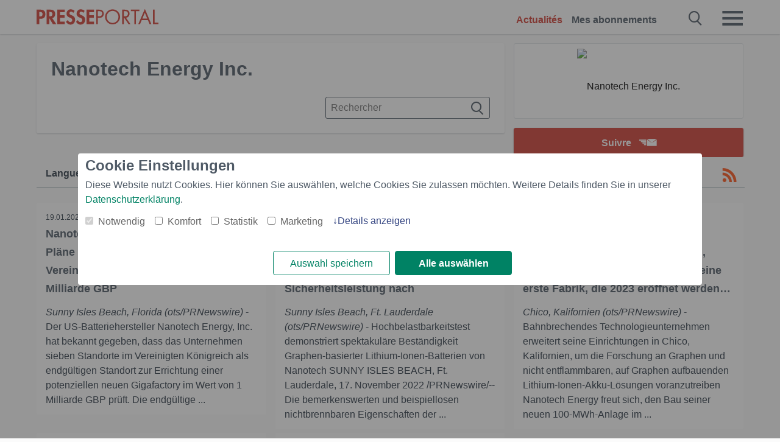

--- FILE ---
content_type: text/html; charset=utf-8
request_url: https://www.presseportal.ch/fr/nr/100091240?langid=1
body_size: 10160
content:
<!DOCTYPE html><html class="no-js" lang="fr"><head><meta charset="utf-8"><title>5 nouvelles de Nanotech Energy Inc. - communiqué de presse 2025 | Presseportal</title><link rel="preconnect" href="https://cdn.opencmp.net"><link rel="preload" as="font" href="/assets/fonts/newsaktuellIcons-Roman.woff?v=5" crossorigin><link rel='preload' href='https://data-1a8175bc05.presseportal.ch/iomm/latest/manager/base/es6/bundle.js' as='script' id='IOMmBundle' crossorigin><link rel='preload' href='https://data-1a8175bc05.presseportal.ch/iomm/latest/bootstrap/loader.js' as='script' crossorigin><script type='text/javascript' src="https://data-1a8175bc05.presseportal.ch/iomm/latest/bootstrap/loader.js" data-cmp-ab="2" crossorigin></script><meta name="robots" content="noindex,follow, noarchive, max-image-preview:large" /><meta name="application-name" content="Presseportal" /><meta name="msapplication-TileImage" content="/images/logos/win_ch.png" /><meta name="description" content="Nanotech Energy Inc. newsroom: ✓ Nanotech Energy, Inc. Nanotech enth&uuml;llt Pl&auml;ne f&uuml;r neue Gigafactory im Vereinigten K&ouml;nigreich im Wert von 1 Milliarde GBP ✓ Ist dies die einzige Batterie, die einen Beschuss &uuml;bersteht? Nanotech Energy weist bisher un&uuml;bertroffene Sicherheitsleistung nach ✓ Nanotech Energy, Entwickler von Batterien der n&auml;chsten Generation, macht den ersten Spatenstich f&uuml;r eine erste Fabrik, die 2023 er&ouml;ffnet werden soll ✓ Nanotech Energy Europe B.V. unterzeichnet eine mehr als 1 GWh umfassende Vereinbarung &uuml;ber die Lieferung von Batterie-Energiespeichersystemen (BESS) nach Griechenland" /><meta name="keywords" content="" /><meta property="fb:pages" content="182805622215227" /><link rel="canonical" href="https://www.presseportal.ch/fr/nr/100091240"><link rel="preconnect" href="https://cache.pressmailing.net"><link rel="alternate" type="application/rss+xml" title="Nanotech Energy Inc. newsroom als RSS-Feed" href="https://www.presseportal.ch/fr/rss/pm_100091240.rss2?langid=1" ><link rel="apple-touch-icon" href="/images/logos/logo-ch-2019-250.png?1" /><link rel="shortcut icon" href="/assets/img/favicons/ch.png?4" type="image/ico" />            

<style>.async-hide { opacity: 0 !important} </style><script async type="text/plain" src="https://www.googletagmanager.com/gtag/js?id=G-RW5RSPSCZF" data-cmp-custom-vendor="1264" data-cmp-script></script><script>var disableStr = 'ga-disable-' + 'UA-1010397-7';if (document.cookie.indexOf(disableStr + '=true') > -1) {window[disableStr] = true;}function gaOptout() {document.cookie = disableStr + '=true; expires=Thu, 31 Dec 2099 23:59:59 UTC; path=/';window[disableStr] = true;}window.dataLayer = window.dataLayer || [];function gtag(){dataLayer.push(arguments);}gtag('js', new Date());gtag('config', 'G-RW5RSPSCZF', { 'storage': 'none', 'clientId': 'pp2784deb15b7cca6e75dbc35f6b6cc0e8', 'anonymize_ip': true });class PPLog {#prefix = '';constructor(prefix) {this.#prefix = prefix || '';if(this.#prefix) {this.#prefix = '('+this.#prefix+') ';}this.log('init');}log(text) {}};var ppapp = {debug: false,isMobile: false,tld: 'ch',root: 'https://www.presseportal.ch/fr/',lang: 'fr',isIos: (navigator.platform === 'iPhone'),nacc: '',render: '',dn: false},require = {urlArgs: '0688c0f'};document.onreadystatechange = function () {if (document.readyState === "interactive") {ppapp.isMobile = document.getElementsByTagName('body')[0].className.indexOf('is-mobile') !== -1;if(ppapp.isIos) {var pp_bodyclass = document.getElementsByTagName('body')[0].className;document.getElementsByTagName('body')[0].className = pp_bodyclass + ' is-ios';}}};if (window.adgroupid == undefined) {window.adgroupid = Math.round(Math.random() * 1000);}</script>
    <link rel="stylesheet" href="/assets/css/newsroom-ch.css?0688c0f">

<!-- portal8 --><meta name="viewport" content="width=device-width, initial-scale=1">
    
    
    <script data-main="/assets/js/page-showroom" src="/assets/js/libs/requirejs/require-min.js?0688c0f" defer></script>
    <style>
    /* For desktop */
    @media (min-width: 721px) {
      .earthday {
        background-image: url('assets/img/PP-Restbudget-Banner_Desktop.jpg');
        background-repeat: no-repeat;
        background-position: center;
        background-size: contain;
        min-height: 150px;
        padding-top:50px;
        margin-top:30px;
        cursor:pointer;
      }
    }

    /* For mobile */
    @media (max-width: 720px) {
      .earthday {
         background-image: url('assets/img/PP-Restbudget-Banner_Mobil.jpg');
         background-repeat: no-repeat;
         background-position: center;
         background-size: contain;
         min-height: 112px;
         padding-top:50px;
         margin-top:30px;
         cursor:pointer;;
      }
    }

    /* For desktop */
        @media (min-width: 721px) {
          .earthday_ch {
            background-image: url('assets/img/PP-Restbudget-Banner_Desktop.jpg');
            background-repeat: no-repeat;
            background-position: center;
            background-size: contain;
            min-height: 150px;
            padding-top:50px;
            margin-top:30px;
            cursor:pointer;
          }
        }

        /* For mobile */
        @media (max-width: 720px) {
          .earthday_ch {
             background-image: url('assets/img/PP-Restbudget-Banner_Mobil.jpg');
             background-repeat: no-repeat;
             background-position: center;
             background-size: contain;
             min-height: 112px;
             padding-top:50px;
             margin-top:30px;
             cursor:pointer;;
          }
        }
    </style>
    <!-- <link rel="stylesheet" href="/assets/css/story-de.css?<?php echo time(); ?>" type="text/css"> -->
</head>
<body class="tld-ch"><script type='text/javascript'>IOMm('configure', { st: 'presspor', dn: 'data-1a8175bc05.presseportal.ch', mh:5 });IOMm('pageview', { cp: 'ch_de_sonstiges' });</script><script type="application/ld+json">{"@context": "https://schema.org","@type": "Organization","name": "Presseportal.ch","url": "https://www.presseportal.ch","logo": {"@type": "ImageObject","url": "https://www.presseportal.ch/assets/img/pp-header-logo-ch.png","width": 197,"height": 27},"sameAs": ["https://www.facebook.com/Presseportal-Suisse-182805622215227","https://x.com/presseportal_ch"]}</script>



        <div class="header" data-nosnippet><div class="section"><div class="row"><div class="col twelve"><header><a class="event-trigger header-logo" href="https://www.presseportal.ch/fr/" title="PRESSEPORTAL Startseite" data-category="header-links" data-action="click" data-label="logo" data-callback="link" data-url="https://www.presseportal.ch/fr/" ><svg version="1.1" id="Ebene_1" xmlns="http://www.w3.org/2000/svg" xmlns:xlink="http://www.w3.org/1999/xlink" x="0px" y="0px"
     width="204.9px" height="30.5px" viewBox="0 0 204.9 25.9" style="enable-background:new 0 0 204.9 25.9;" xml:space="preserve" role="img" aria-label="PRESSEPORTAL Logo">
    <title>PRESSEPORTAL</title>
    <desc>Presseportal Logo</desc>
    <g>
        <path class="st0" d="M4.7,25.3H0V1.2h6.4c5.1,0,8.4,2,8.4,7.5c0,5.1-2.8,7.6-7.7,7.6H4.7V25.3z M4.7,12.4h1c2.8,0,4.3-0.6,4.3-3.7
		c0-3.1-1.8-3.6-4.4-3.6H4.7V12.4z"/>
        <path class="st0" d="M33.2,25.3h-5.7l-5.9-9.7h-0.1v9.7h-4.7V1.2h6.4c4.8,0,8.1,2.1,8.1,7.3c0,3.1-1.7,6.1-4.9,6.7L33.2,25.3z
		 M21.6,12.3h0.6c2.6,0,4.4-0.8,4.4-3.7c0-3-1.9-3.6-4.4-3.6h-0.6V12.3z"/>
        <path class="st0" d="M39.5,5.2v5.3h7.5v4.1h-7.5v6.5h7.8v4.1H34.8V1.2h12.5v4.1H39.5z"/>
        <path class="st0" d="M61.7,6.5c-0.9-1.2-2-2-3.6-2c-1.5,0-2.9,1.2-2.9,2.7c0,4.1,9.6,2.4,9.6,10.5c0,4.8-3,8.3-7.9,8.3
		c-3.3,0-5.8-1.9-7.4-4.7l3-3c0.6,1.9,2.3,3.5,4.4,3.5c1.9,0,3.1-1.6,3.1-3.5c0-2.5-2.3-3.2-4.2-3.9c-3.1-1.3-5.4-2.8-5.4-6.6
		c0-4,3-7.2,7-7.2c2.1,0,5.1,1.1,6.6,2.7L61.7,6.5z"/>
        <path class="st0" d="M78.6,6.5c-0.9-1.2-2-2-3.6-2c-1.5,0-2.9,1.2-2.9,2.7c0,4.1,9.6,2.4,9.6,10.5c0,4.8-3,8.3-7.9,8.3
		c-3.3,0-5.8-1.9-7.4-4.7l3-3c0.6,1.9,2.3,3.5,4.4,3.5c1.9,0,3.1-1.6,3.1-3.5c0-2.5-2.3-3.2-4.2-3.9c-3.1-1.3-5.4-2.8-5.4-6.6
		c0-4,3-7.2,7-7.2c2.1,0,5.1,1.1,6.6,2.7L78.6,6.5z"/>
        <path class="st0" d="M88.7,5.2v5.3h7.5v4.1h-7.5v6.5h7.8v4.1H84V1.2h12.5v4.1H88.7z"/>
        <path class="st0" d="M103,25.3h-2.7V1.2h4c2.1,0,4.2,0.1,6,1.3c1.8,1.2,2.7,3.4,2.7,5.5c0,2-0.8,3.9-2.3,5.2
		c-1.6,1.3-3.7,1.6-5.7,1.6h-2V25.3z M103,12.2h1.8c3,0,5.5-0.9,5.5-4.4c0-3.9-3.2-4.2-6.3-4.2h-1V12.2z"/>
        <path class="st0" d="M140.4,13.2c0,6.9-5.7,12.4-12.6,12.4s-12.6-5.5-12.6-12.4c0-6.9,5.7-12.5,12.6-12.5S140.4,6.3,140.4,13.2z
		 M117.9,13.2c0,5.4,4.4,10,9.9,10s9.9-4.5,9.9-10c0-5.5-4.4-10-9.9-10S117.9,7.7,117.9,13.2z"/>
        <path class="st0" d="M146.7,25.3H144V1.2h3.5c4.6,0,8.8,1.2,8.8,6.7c0,3.7-2.3,6.3-6,6.7l7.7,10.8h-3.3l-7.3-10.6h-0.7V25.3z
		 M146.7,12.3h0.8c3,0,6.1-0.6,6.1-4.3c0-4-2.9-4.4-6.1-4.4h-0.8V12.3z"/>
        <path class="st0" d="M167.1,25.3h-2.7V3.6h-5.8V1.2H173v2.5h-5.9V25.3z"/>
        <path class="st0" d="M176.8,18.4l-2.9,6.8H171L182.1,0L193,25.3h-3l-2.8-6.8H176.8z M182,6.3l-4.1,9.7h8.2L182,6.3z"/>
        <path class="st0" d="M198.3,22.8h6.7v2.5h-9.3V1.2h2.7V22.8z"/>
    </g>
</svg>
</a><a class="event-trigger header-icon" href="https://www.presseportal.ch/fr/" title="PRESSEPORTAL Startseite" data-category="header-links" data-action="click" data-label="logo" data-callback="link" data-url="https://www.presseportal.ch/fr/" ><svg viewBox="0 0 220 220" height="38px" version="1.1" xmlns="http://www.w3.org/2000/svg" xmlns:xlink="http://www.w3.org/1999/xlink" xml:space="preserve" xmlns:serif="http://www.serif.com/" style="fill-rule:evenodd;clip-rule:evenodd;stroke-linejoin:round;stroke-miterlimit:1.41421;" role="img" aria-label="PRESSEPORTAL Logo">
    <title>PRESSEPORTAL</title>
    <desc>Presseportal Logo</desc>
    <g>
        <path d="M218.833,204.033c0,8.718 -7.067,15.784 -15.784,15.784l-187.265,0c-8.718,0 -15.784,-7.066 -15.784,-15.784l0,-187.264c0,-8.718 7.066,-15.785 15.784,-15.785l187.265,0c8.717,0 15.784,7.067 15.784,15.785l0,187.264Z" style="fill:#fff;fill-rule:nonzero;"/>
        <path class="st0" d="M197.604,108.684c0,48.894 -39.637,88.531 -88.531,88.531c-48.895,0 -88.532,-39.637 -88.532,-88.531c0,-48.894 39.637,-88.531 88.532,-88.531c48.894,0 88.531,39.637 88.531,88.531Z"/>
        <path d="M104.915,116.997l6.054,0c17.547,0 27.031,-3.833 27.031,-23.597c0,-19.567 -11.301,-22.39 -27.838,-22.39l-5.247,0l0,45.987Zm0,81.489l-29.649,0l0,-152.087l40.341,0c31.87,0 52.647,12.708 52.647,47.199c0,32.27 -17.547,48.006 -48.616,48.006l-14.723,0l0,56.882Z" style="fill:#fff;fill-rule:nonzero;"/>
    </g>
</svg></a><div class="header-link-mobile-icons away"><ul class="link-list"><li><a href="https://www.presseportal.ch/fr/" id="icon-storys" class="event-trigger  active burgermenu-main" title="Actualit&eacute;s" data-category="header-link" data-action="click" data-label="icon-storys" data-callback="link" data-url="https://www.presseportal.ch/fr/"><span  aria-hidden="true" data-icon="&#xe243;"></span></a></li><li><a href="https://www.presseportal.ch/fr/abo/" id="icon-abo" title="Mes abonnements" class="event-trigger burgermenu-main " data-category="header-links" data-action="click" data-label="icon-abo" data-callback="link" data-url="https://www.presseportal.ch/fr/abo/"><span  aria-hidden="true" data-icon="&#xe244;"></span></a></li></ul></div><input type="checkbox" id="navigation-mobile_search_new" class="navigation-mobile_search_new invisible navigation-search-checkbox"><input type="checkbox" id="navigation-mobile_checkbox_new" class="navigation-mobile_checkbox_new invisible"><label class="navigation-mobile navigation-mobile-menu" for="navigation-mobile_checkbox_new" aria-label="Menü öffnen" aria-hidden="false"><span  aria-hidden="true" data-icon="&#xe220;"></span></label><label class="navigation-mobile navigation-mobile_label_search " for="navigation-mobile_search_new" aria-label="Suche öffnen" aria-hidden="false"><span  aria-hidden="true" data-icon="&#xe000;"></span></label><nav itemscope itemtype="https://schema.org/SiteNavigationElement"><ul class="header-link"><li itemprop="name"><a itemprop="url" href="https://www.presseportal.ch/fr/" class="event-trigger  active" title="Actualit&eacute;s" data-category="header-links" data-action="click" data-label="menu-storys" data-callback="link" data-url="https://www.presseportal.ch/fr/" >Actualit&eacute;s</a></li><li itemprop="name"><a itemprop="url" href="https://www.presseportal.ch/fr/abo/" title="Mes abonnements" class="event-trigger x-margin " data-category="header-links" data-action="click" data-label="menu-abo" data-callback="link" data-url="https://www.presseportal.ch/fr/abo/">Mes abonnements</a></li></ul></nav><div class="no-float"></div><div class="searchbar_new"><form name="search" id="header-search" class="header-search" action="/fr/suche/#q#?langid=1" data-url-ugly="@fr@suche@#q#?langid=1"><input type="text" name="q" id="q" value="" placeholder="Rechercher" class="com-replace-placeholder search-on-hover" /><span  class="icon-close" aria-hidden="true" data-icon="&#xe222;"></span></form></div><div class="col twelve header-link-mobile"><div class="col twelve"><ul class="link-list"><li><a href="https://www.presseportal.ch/fr/" class="event-trigger  active burgermenu-main" title="Actualit&eacute;s" data-category="header-links" data-action="click" data-label="mobile-storys" data-callback="link" data-url="https://www.presseportal.ch/fr/">Actualit&eacute;s</a></li><li><a href="https://www.presseportal.ch/fr/abo/" title="Mes abonnements" class="event-trigger burgermenu-main " data-category="header-links" data-action="click" data-label="mobile-abo" data-callback="link" data-url="https://www.presseportal.ch/fr/abo/">Mes abonnements</a></li></ul></div></div><div class="burgermenu_new "><div class="header-list"><nav class="col six" itemscope itemtype="https://schema.org/SiteNavigationElement"><div class="twelve"><b class="mtl">Info</b></div><div class="twelve"><ul class="link-list"><li class="twelve"><ul><li itemprop="name"><a itemprop="url" href="https://www.newsaktuell.ch/anmelden" class="event-trigger burgermenu-main" data-category="header-links" data-action="click" data-label="meldung_einstellen" data-callback="link" data-url="https://www.newsaktuell.ch/anmelden" title="Entrer le comm.">Entrer le comm.</a></li></ul></li></ul></div></nav></div><nav class="header-list" itemscope itemtype="https://schema.org/SiteNavigationElement"><div class="col twelve"><b class="mtl">th&egrave;mes</b></div><div class="header-topics-desktop mbxl"><div class="col three"><ul><li itemprop="name"><a itemprop="url" href="https://www.presseportal.ch/fr/t/commerce" class="event-trigger burgermenu-category " data-category="header-links" data-action="click" data-label="topic-desktop" data-callback="link" data-url="https://www.presseportal.ch/fr/t/commerce">Commerce</a></li><li itemprop="name"><a itemprop="url" href="https://www.presseportal.ch/fr/t/construction-immobiliere" class="event-trigger burgermenu-category " data-category="header-links" data-action="click" data-label="topic-desktop" data-callback="link" data-url="https://www.presseportal.ch/fr/t/construction-immobiliere">Construction / Immobilière</a></li><li itemprop="name"><a itemprop="url" href="https://www.presseportal.ch/fr/t/economie" class="event-trigger burgermenu-category " data-category="header-links" data-action="click" data-label="topic-desktop" data-callback="link" data-url="https://www.presseportal.ch/fr/t/economie">Économie</a></li><li itemprop="name"><a itemprop="url" href="https://www.presseportal.ch/fr/t/environnement" class="event-trigger burgermenu-category " data-category="header-links" data-action="click" data-label="topic-desktop" data-callback="link" data-url="https://www.presseportal.ch/fr/t/environnement">Environnement</a></li><li itemprop="name"><a itemprop="url" href="https://www.presseportal.ch/fr/t/finances" class="event-trigger burgermenu-category " data-category="header-links" data-action="click" data-label="topic-desktop" data-callback="link" data-url="https://www.presseportal.ch/fr/t/finances">Finances</a></li></ul></div><div class="col three"><ul><li itemprop="name"><a itemprop="url" href="https://www.presseportal.ch/fr/t/internet-ordinateur" class="event-trigger burgermenu-category " data-category="header-links" data-action="click" data-label="topic-desktop" data-callback="link" data-url="https://www.presseportal.ch/fr/t/internet-ordinateur">Internet / Ordinateur</a></li><li itemprop="name"><a itemprop="url" href="https://www.presseportal.ch/fr/t/media-culture" class="event-trigger burgermenu-category " data-category="header-links" data-action="click" data-label="topic-desktop" data-callback="link" data-url="https://www.presseportal.ch/fr/t/media-culture">Média / Culture</a></li><li itemprop="name"><a itemprop="url" href="https://www.presseportal.ch/fr/t/mode-beauty" class="event-trigger burgermenu-category " data-category="header-links" data-action="click" data-label="topic-desktop" data-callback="link" data-url="https://www.presseportal.ch/fr/t/mode-beauty">Mode / Beauty</a></li><li itemprop="name"><a itemprop="url" href="https://www.presseportal.ch/fr/t/panorama" class="event-trigger burgermenu-category " data-category="header-links" data-action="click" data-label="topic-desktop" data-callback="link" data-url="https://www.presseportal.ch/fr/t/panorama">Panorama</a></li><li itemprop="name"><a itemprop="url" href="https://www.presseportal.ch/fr/t/people" class="event-trigger burgermenu-category " data-category="header-links" data-action="click" data-label="topic-desktop" data-callback="link" data-url="https://www.presseportal.ch/fr/t/people">People</a></li></ul></div><div class="col three"><ul><li itemprop="name"><a itemprop="url" href="https://www.presseportal.ch/fr/t/politique" class="event-trigger burgermenu-category " data-category="header-links" data-action="click" data-label="topic-desktop" data-callback="link" data-url="https://www.presseportal.ch/fr/t/politique">Politique</a></li><li itemprop="name"><a itemprop="url" href="https://www.presseportal.ch/fr/t/sante-medecine" class="event-trigger burgermenu-category " data-category="header-links" data-action="click" data-label="topic-desktop" data-callback="link" data-url="https://www.presseportal.ch/fr/t/sante-medecine">Santé / Médecine</a></li><li itemprop="name"><a itemprop="url" href="https://www.presseportal.ch/fr/t/savoir-culture" class="event-trigger burgermenu-category " data-category="header-links" data-action="click" data-label="topic-desktop" data-callback="link" data-url="https://www.presseportal.ch/fr/t/savoir-culture">Savoir / Culture</a></li><li itemprop="name"><a itemprop="url" href="https://www.presseportal.ch/fr/t/sociale" class="event-trigger burgermenu-category " data-category="header-links" data-action="click" data-label="topic-desktop" data-callback="link" data-url="https://www.presseportal.ch/fr/t/sociale">Sociale</a></li><li itemprop="name"><a itemprop="url" href="https://www.presseportal.ch/fr/t/sport" class="event-trigger burgermenu-category " data-category="header-links" data-action="click" data-label="topic-desktop" data-callback="link" data-url="https://www.presseportal.ch/fr/t/sport">Sport</a></li></ul></div><div class="col three"><ul><li itemprop="name"><a itemprop="url" href="https://www.presseportal.ch/fr/t/tourisme-conge" class="event-trigger burgermenu-category " data-category="header-links" data-action="click" data-label="topic-desktop" data-callback="link" data-url="https://www.presseportal.ch/fr/t/tourisme-conge">Tourisme / Congé</a></li><li itemprop="name"><a itemprop="url" href="https://www.presseportal.ch/fr/t/voiture-trafic" class="event-trigger burgermenu-category " data-category="header-links" data-action="click" data-label="topic-desktop" data-callback="link" data-url="https://www.presseportal.ch/fr/t/voiture-trafic">Voiture / Trafic</a></li><li>&nbsp;</li><li itemprop="name"><a itemprop="url" class="event-trigger" href="https://www.presseportal.ch/fr/st/" title="plus de sujets" data-category="header-links" data-action="click" data-label="moretopics-desktop" data-callback="link" data-url="https://www.presseportal.ch/fr/st/">plus de sujets <span  aria-hidden="true" data-icon="&#xe015;"></span></a></li></ul></div></div><div class="header-topics-mobile"><div class="col half-width"><ul><li itemprop="name"><a itemprop="url" href="https://www.presseportal.ch/fr/t/commerce" class="event-trigger burgermenu-category " data-category="header-links" data-action="click" data-label="topic-mobile" data-callback="link" data-url="https://www.presseportal.ch/fr/t/commerce">Commerce</a></li><li itemprop="name"><a itemprop="url" href="https://www.presseportal.ch/fr/t/construction-immobiliere" class="event-trigger burgermenu-category " data-category="header-links" data-action="click" data-label="topic-mobile" data-callback="link" data-url="https://www.presseportal.ch/fr/t/construction-immobiliere">Construction / Immobilière</a></li><li itemprop="name"><a itemprop="url" href="https://www.presseportal.ch/fr/t/economie" class="event-trigger burgermenu-category " data-category="header-links" data-action="click" data-label="topic-mobile" data-callback="link" data-url="https://www.presseportal.ch/fr/t/economie">Économie</a></li><li itemprop="name"><a itemprop="url" href="https://www.presseportal.ch/fr/t/environnement" class="event-trigger burgermenu-category " data-category="header-links" data-action="click" data-label="topic-mobile" data-callback="link" data-url="https://www.presseportal.ch/fr/t/environnement">Environnement</a></li><li itemprop="name"><a itemprop="url" href="https://www.presseportal.ch/fr/t/finances" class="event-trigger burgermenu-category " data-category="header-links" data-action="click" data-label="topic-mobile" data-callback="link" data-url="https://www.presseportal.ch/fr/t/finances">Finances</a></li><li itemprop="name"><a itemprop="url" href="https://www.presseportal.ch/fr/t/internet-ordinateur" class="event-trigger burgermenu-category " data-category="header-links" data-action="click" data-label="topic-mobile" data-callback="link" data-url="https://www.presseportal.ch/fr/t/internet-ordinateur">Internet / Ordinateur</a></li><li itemprop="name"><a itemprop="url" href="https://www.presseportal.ch/fr/t/media-culture" class="event-trigger burgermenu-category " data-category="header-links" data-action="click" data-label="topic-mobile" data-callback="link" data-url="https://www.presseportal.ch/fr/t/media-culture">Média / Culture</a></li><li itemprop="name"><a itemprop="url" href="https://www.presseportal.ch/fr/t/mode-beauty" class="event-trigger burgermenu-category " data-category="header-links" data-action="click" data-label="topic-mobile" data-callback="link" data-url="https://www.presseportal.ch/fr/t/mode-beauty">Mode / Beauty</a></li><li itemprop="name"><a itemprop="url" href="https://www.presseportal.ch/fr/t/panorama" class="event-trigger burgermenu-category " data-category="header-links" data-action="click" data-label="topic-mobile" data-callback="link" data-url="https://www.presseportal.ch/fr/t/panorama">Panorama</a></li></ul></div><div class="col half-width"><ul><li itemprop="name"><a itemprop="url" href="https://www.presseportal.ch/fr/t/people" class="event-trigger burgermenu-category " data-category="header-links" data-action="click" data-label="topic-mobile" data-callback="link" data-url="https://www.presseportal.ch/fr/t/people">People</a></li><li itemprop="name"><a itemprop="url" href="https://www.presseportal.ch/fr/t/politique" class="event-trigger burgermenu-category " data-category="header-links" data-action="click" data-label="topic-mobile" data-callback="link" data-url="https://www.presseportal.ch/fr/t/politique">Politique</a></li><li itemprop="name"><a itemprop="url" href="https://www.presseportal.ch/fr/t/sante-medecine" class="event-trigger burgermenu-category " data-category="header-links" data-action="click" data-label="topic-mobile" data-callback="link" data-url="https://www.presseportal.ch/fr/t/sante-medecine">Santé / Médecine</a></li><li itemprop="name"><a itemprop="url" href="https://www.presseportal.ch/fr/t/savoir-culture" class="event-trigger burgermenu-category " data-category="header-links" data-action="click" data-label="topic-mobile" data-callback="link" data-url="https://www.presseportal.ch/fr/t/savoir-culture">Savoir / Culture</a></li><li itemprop="name"><a itemprop="url" href="https://www.presseportal.ch/fr/t/sociale" class="event-trigger burgermenu-category " data-category="header-links" data-action="click" data-label="topic-mobile" data-callback="link" data-url="https://www.presseportal.ch/fr/t/sociale">Sociale</a></li><li itemprop="name"><a itemprop="url" href="https://www.presseportal.ch/fr/t/sport" class="event-trigger burgermenu-category " data-category="header-links" data-action="click" data-label="topic-mobile" data-callback="link" data-url="https://www.presseportal.ch/fr/t/sport">Sport</a></li><li itemprop="name"><a itemprop="url" href="https://www.presseportal.ch/fr/t/tourisme-conge" class="event-trigger burgermenu-category " data-category="header-links" data-action="click" data-label="topic-mobile" data-callback="link" data-url="https://www.presseportal.ch/fr/t/tourisme-conge">Tourisme / Congé</a></li><li itemprop="name"><a itemprop="url" href="https://www.presseportal.ch/fr/t/voiture-trafic" class="event-trigger burgermenu-category " data-category="header-links" data-action="click" data-label="topic-mobile" data-callback="link" data-url="https://www.presseportal.ch/fr/t/voiture-trafic">Voiture / Trafic</a></li></ul></div></div></nav><p class="col twelve burgermenu-more"><a class="event-trigger" href="https://www.presseportal.ch/fr/st/" title="plus de sujets" data-category="header-links" data-action="click" data-label="moretopics-mobil" data-callback="link" data-url="https://www.presseportal.ch/fr/st/">plus de sujets <span  aria-hidden="true" data-icon="&#xe015;"></span></a></p><nav class="col six mbm" itemscope itemtype="https://schema.org/SiteNavigationElement"><b>Pays/Langue</b><ul class="link-list"><li itemprop="name"><a itemprop="url" href="https://www.presseportal.ch/fr/" class="event-trigger active" data-category="header-links" data-action="click" data-label="lang-chhttps://www.presseportal.ch/fr/" data-callback="link" data-url="https://www.presseportal.ch/fr/">Fran&ccedil;ais</a></li><li itemprop="name"><a itemprop="url" href="https://www.presseportal.ch/de/" class="event-trigger" data-category="header-links" data-action="click" data-label="lang-/de/" data-callback="link" data-url="/de/">Deutsch</a></li><li itemprop="name"><a itemprop="url" href="https://www.presseportal.de/" class="event-trigger" data-category="header-links" data-action="click" data-label="lang-de/" data-callback="link" data-url="https://www.presseportal.de/">Allemagne</a></li></ul></nav><div class="col six header-apps"></div><div class="no-float"></div></div></header></div></div></div></div>




<main>
    
    

    
            <div class="section">
                            <div class="row">
                    <div class="col four float-r">

    <div class="newsroom-logo ">
      <div class="newsroom-head-logo">
          <img  src="/images/icons/logo_blank.jpg" alt="Nanotech Energy Inc." />
      </div>
    </div>

  <div class="newsroom-cta tac alert-area-wrapper-fixed-mobile">
      <div class="alert-area action-toolbar"><a href="#" class="btn btn-full-width cta event-trigger " data-action="openform-list-click" data-category="newsroom-abo" data-label="100091240">Suivre<span  class="alert-button-icon" aria-hidden="true" data-icon="&#xe225;"></span></a><script>
    ppapp.labels = ppapp.labels || {};
    ppapp.labels.tx_abo_headline = 'Abonner';
    </script><div id="alert-form" class="ui-overlay alert-form" ><div class="ui-overlay-inner"><div class="ui-overlay-content"><div class="ui-overlay-subtitle">Abonner Nanotech Energy Inc.</div><form action="https://www.presseportal.ch/fr/alert/index.htx?mode=new" method="POST" name="sendmail"><input type="hidden" name="data" value="100091240"/><input type="hidden" name="storiesLang" value="de"/><input type="hidden" name="type" value="newsroom"/><script>
                         ppapp.labels = ppapp.labels || {};
                         ppapp.labels.error_mail = 'Veuillez introduire une adresse e-mail valable.';
                         ppapp.labels.error_connect = '';
                         ppapp.labels.push_mail = '';
                     </script><input type="text" id="email" name="email" class="alert-plain-input com-replace-placeholder alert-box-email" value="" placeholder="Votre adresse e-mail"  /><div class="cf"><input type="button" class="btn alert-button alert-box-button event-trigger" value="Souscrire" data-category="newsroom-abo" data-action="list-click" data-label="100091240" /></div><div class="alert-form-info"><a class="alert-form-info-link" href="/abo#info" target="_blank">Pourquoi dois-je entrer mon adresse &eacute;lectronique ?</a></div></form></div></div></div></div>
  </div>
</div>

<div class="col eight card newsroom float-r">

  <h1 class="newsroom-title">Nanotech Energy Inc.</h1>

  <div class="newsroom-extra" data-nosnippet>

    

    



<ul class="dropdown">
  
  
  </ul>
  </div>

  <div class="newsroom-search">
    <form action="/fr/nr/100091240" method="get" name="search" id="newsroom-search" autocomplete="off">
        <!--<input type="hidden" name="company_id" value="100091240" />-->
        <input type="text" name="search" value="" placeholder="Rechercher" autocomplete="off" class="search-on-hover" aria-label="Suche im Newsrooms"/>
        <span  class="icon-search" aria-hidden="true" data-icon="&#xe000;"></span>
    </form>
</div>

</div>

                </div>
            
            <div class="event-trigger storyliste-wrapper" data-category="storyliste-newsroom" data-action="tile-click" data-label="meldung" data-callback="link" data-child="article.news">
                                    




    <div class="row mbxl sticky sticky-filterrow" id="sticky-filterrow"><div class="col twelve"><div class="filter-wrap "><div class="filter-mobile-button active event-trigger" data-category="filter" data-action="click" data-label="open-mobile-filters"><span  aria-hidden="true" data-icon="&#xe241;"></span>Filtre</div><div class="minifeed"><a class="event-trigger" href="https://www.presseportal.ch/fr/rss/pm_100091240.rss2?langid=1" rel="alternate" type="application/rss+xml" title="RSS" data-category="minifeed" data-action="click" data-label="rss" data-callback="link" data-url="https://www.presseportal.ch/fr/rss/pm_100091240.rss2?langid=1" aria-label="RSS-Feed"><span  class="rss" aria-hidden="true" data-icon="&#xe230;"></span></a></div>

<ul class="filter dropdown ">
                    
                                    
        <li class="no-children">
                            <span class="filter-dropdown-headline">Langue:</span>
                <div class="filter-dropdown">
                    <span class="filter-dropdown-selected">Allemand</span>

                                    </div>

                    </li>

                    
                                    
        <li class="no-children">
                            <span class="filter-dropdown-headline">M&eacute;dias:</span>
                <div class="filter-dropdown">
                    <span class="filter-dropdown-selected">Tous</span>

                                    </div>

                    </li>

    
    <li class="datepicker-mobile"><span class="filter-dropdown-headline">P&eacute;riode:</span><div class="filter-dropdown"><ul class="sub-dropdown">            <li class="active">
            <a class="filter-item  active event-trigger" title="Alle" data-category="datefilter" data-action="click" data-label="neueste" data-url-ugly="@fr@nr@100091240?langid=1#tilelist" data-callback="link">Alle</a>
        </li>
            <li class="">
            <a class="filter-item  event-trigger" title="Hier" data-category="datefilter" data-action="click" data-label="gestern" data-url-ugly="@fr@nr@100091240?langid=1&amp;startDate=2025-11-27&amp;endDate=2025-11-27" data-callback="link">Hier</a>
        </li>
            <li class="">
            <a class="filter-item  event-trigger" title="7 derniers jours" data-category="datefilter" data-action="click" data-label="letzte7" data-url-ugly="@fr@nr@100091240?langid=1&amp;startDate=2025-11-21&amp;endDate=2025-11-28" data-callback="link">7 derniers jours</a>
        </li>
            <li class="">
            <a class="filter-item  event-trigger" title="" data-category="datefilter" data-action="click" data-label="monat" data-url-ugly="@fr@nr@100091240?langid=1&amp;startDate=2025-11-01&amp;endDate=2025-11-28" data-callback="link"></a>
        </li>
    </ul></div></li><li class="datepicker-desktop" id="datepicker-desktop">P&eacute;riode:<div class="filter-dropdown"><span class="filter-dropdown-selected">Totale</span><div class="sub-dropdown" id="datepicker-desktop-container">    <div class="datepicker-shortlinks">
                    <a class="btn  event-trigger" title="Hier" data-category="datefilter" data-action="click" data-label="gestern" data-url-ugly="@fr@nr@100091240?langid=1&amp;startDate=2025-11-27&amp;endDate=2025-11-27" data-callback="link">Hier</a>
                    <a class="btn  event-trigger" title="7 derniers jours" data-category="datefilter" data-action="click" data-label="letzte7" data-url-ugly="@fr@nr@100091240?langid=1&amp;startDate=2025-11-21&amp;endDate=2025-11-28" data-callback="link">7 derniers jours</a>
                    <a class="btn  event-trigger" title="" data-category="datefilter" data-action="click" data-label="monat" data-url-ugly="@fr@nr@100091240?langid=1&amp;startDate=2025-11-01&amp;endDate=2025-11-28" data-callback="link"></a>
            </div>
<div class="datepicker-form"><form name="date" data-url-without-pagination="/fr/nr/100091240?langid=1"><div class="datepicker-calendar" id="datepicker-calendar" data-date-format="yyyy-mm-dd"></div><div class="datepicker-options"><div class="datepicker-label">De</div><div class="datepicker-start"><input type='text' class="datepicker-start-day com-replace-placeholder" aria-label="Tag Anfangsdatum" name="startDate-day" id="startDate-day" placeholder="DD" maxlength="2"  /><input type='text' class="datepicker-start-month com-replace-placeholder" aria-label="Monat Anfangsdatum" name="startDate-month" id="startDate-month" placeholder="MM" maxlength="2"  /><input type='text' class="datepicker-start-year com-replace-placeholder" aria-label="Jahr Anfangsdatum" name="startDate-year" id="startDate-year" placeholder="YYYY" maxlength="4"  /></div><div class="datepicker-label">&Agrave;</div><div class="datepicker-end"><input type='text' class="datepicker-end-day com-replace-placeholder" aria-label="Tag Enddatum" name="endDate-day" id="endDate-day" placeholder="DD" maxlength="2"  /><input type='text' class="datepicker-end-month com-replace-placeholder" aria-label="Monat Enddatum" name="endDate-month" id="endDate-month" placeholder="MM" maxlength="2"  /><input type='text' class="datepicker-end-year com-replace-placeholder" aria-label="Jahr Enddatum" name="endDate-year" id="endDate-year" placeholder="YYYY" maxlength="4"  /></div><input type="button" class="btn" value="Filtre" id="datepicker-submit" /><div class="datepicker-reset">R&eacute;initialiser</div></div></form></div></div></div></li></ul>
</div></div></div>
                
                
<ul class="article-list row row-homepage"><li class="col four "><article class="news" data-url-ugly="https:@@www.presseportal.ch@fr@pm@100091240@100901606?langid=1" data-label="100901606"><div class="news-meta"><div class="date">19.01.2023 &ndash; 16:42</div></div><h3 class="news-headline-clamp"><a href="https://www.presseportal.ch/fr/pm/100091240/100901606?langid=1" title="Nanotech Energy, Inc. Nanotech enthüllt Pläne für neue Gigafactory im Vereinigten Königreich im Wert von 1 Milliarde GBP"><span>Nanotech Energy, Inc. Nanotech enthüllt Pläne für neue Gigafactory im Vereinigten Königreich im Wert von 1 Milliarde GBP</span></a></h3><p><i>Sunny Isles Beach, Florida (ots/PRNewswire)</i> - Der US-Batteriehersteller Nanotech Energy, Inc. hat bekannt gegeben, dass das Unternehmen sieben Standorte im Vereinigten Königreich als endgültigen Standort zur Errichtung einer potenziellen neuen Gigafactory im Wert von 1 Milliarde GBP prüft. Die endgültige ...</p><div class="news-morelink event-trigger no-child-trigger" data-callback="link" data-url-ugly="https:@@www.presseportal.ch@fr@pm@100091240@100901606?langid=1" data-label="meldung" data-category="tile-more" data-action="click">plus <span  aria-hidden="true" data-icon="&#xe015;"></span></div><div class="no-float"></div></article>
</li><li class="col four "><article class="news" data-url-ugly="https:@@www.presseportal.ch@fr@pm@100091240@100898839?langid=1" data-label="100898839"><div class="news-meta"><div class="date">17.11.2022 &ndash; 23:54</div></div><h3 class="news-headline-clamp"><a href="https://www.presseportal.ch/fr/pm/100091240/100898839?langid=1" title="Ist dies die einzige Batterie, die einen Beschuss übersteht? Nanotech Energy weist bisher unübertroffene Sicherheitsleistung nach"><span>Ist dies die einzige Batterie, die einen Beschuss übersteht? Nanotech Energy weist bisher unübertroffene Sicherheitsleistung nach</span></a></h3><p><i>Sunny Isles Beach, Ft. Lauderdale (ots/PRNewswire)</i> - Hochbelastbarkeitstest demonstriert spektakuläre Beständigkeit Graphen-basierter Lithium-Ionen-Batterien von Nanotech SUNNY ISLES BEACH, Ft. Lauderdale, 17. November 2022 /PRNewswire/-- Die bemerkenswerten und beispiellosen nichtbrennbaren Eigenschaften der ...</p><div class="news-morelink event-trigger no-child-trigger" data-callback="link" data-url-ugly="https:@@www.presseportal.ch@fr@pm@100091240@100898839?langid=1" data-label="meldung" data-category="tile-more" data-action="click">plus <span  aria-hidden="true" data-icon="&#xe015;"></span></div><div class="no-float"></div></article>
</li><li class="col four "><article class="news" data-url-ugly="https:@@www.presseportal.ch@fr@pm@100091240@100898492?langid=1" data-label="100898492"><div class="news-meta"><div class="date">11.11.2022 &ndash; 15:49</div></div><h3 class="news-headline-clamp"><a href="https://www.presseportal.ch/fr/pm/100091240/100898492?langid=1" title="Nanotech Energy, Entwickler von Batterien der nächsten Generation, macht den ersten Spatenstich für eine erste Fabrik, die 2023 eröffnet werden soll"><span>Nanotech Energy, Entwickler von Batterien der nächsten Generation, macht den ersten Spatenstich für eine erste Fabrik, die 2023 eröffnet werden soll</span></a></h3><p><i>Chico, Kalifornien (ots/PRNewswire)</i> - Bahnbrechendes Technologieunternehmen erweitert seine Einrichtungen in Chico, Kalifornien, um die Forschung an Graphen und nicht entflammbaren, auf Graphen aufbauenden Lithium-Ionen-Akku-Lösungen voranzutreiben Nanotech Energy freut sich, den Bau seiner neuen 100-MWh-Anlage im ...</p><div class="news-morelink event-trigger no-child-trigger" data-callback="link" data-url-ugly="https:@@www.presseportal.ch@fr@pm@100091240@100898492?langid=1" data-label="meldung" data-category="tile-more" data-action="click">plus <span  aria-hidden="true" data-icon="&#xe015;"></span></div><div class="no-float"></div></article>
</li><li class="no-float"></li><li class="col four "><article class="news" data-url-ugly="https:@@www.presseportal.ch@fr@pm@100091240@100896896?langid=1" data-label="100896896"><div class="news-meta"><div class="date">20.10.2022 &ndash; 20:15</div></div><h3 class="news-headline-clamp"><a href="https://www.presseportal.ch/fr/pm/100091240/100896896?langid=1" title="Nanotech Energy Europe B.V. unterzeichnet eine mehr als 1 GWh umfassende Vereinbarung über die Lieferung von Batterie-Energiespeichersystemen (BESS) nach Griechenland"><span>Nanotech Energy Europe B.V. unterzeichnet eine mehr als 1 GWh umfassende Vereinbarung über die Lieferung von Batterie-Energiespeichersystemen (BESS) nach Griechenland</span></a></h3><p><i>Amsterdam (ots/PRNewswire)</i> - Nanotech Energy Europe B.V., eine hundertprozentige Tochtergesellschaft von Nanotech Energy Inc., bestätigte heute die Unterzeichnung eines Rahmenkaufvertrags zur Lieferung von BESS (Batterie-Energiespeichersysteme) mit einem Umfang von mehr als 1 GWh an Smile Energy in Athen, ...</p><div class="news-morelink event-trigger no-child-trigger" data-callback="link" data-url-ugly="https:@@www.presseportal.ch@fr@pm@100091240@100896896?langid=1" data-label="meldung" data-category="tile-more" data-action="click">plus <span  aria-hidden="true" data-icon="&#xe015;"></span></div><div class="no-float"></div></article>
</li><li class="col four "><article class="news" data-url-ugly="https:@@www.presseportal.ch@fr@pm@100091240@100892442?langid=1" data-label="100892442"><div class="news-meta"><div class="date">12.07.2022 &ndash; 15:27</div></div><h3 class="news-headline-clamp"><a href="https://www.presseportal.ch/fr/pm/100091240/100892442?langid=1" title="Nanotech Energy kündigt neuen, 200 Hektar großen Produktionsstandort für Batterien mit Nanotechnologie im Großraum Reno an"><span>Nanotech Energy kündigt neuen, 200 Hektar großen Produktionsstandort für Batterien mit Nanotechnologie im Großraum Reno an</span></a></h3><p><i>Sunny Isles Beach, Florida (ots/PRNewswire)</i> - Nanotech Energy, der weltweit führende Hersteller von Graphen und der einzige Produzent von nicht brennbaren Batterien auf Graphenbasis auf dem Markt, erweitert seinen Betrieb in Storey County, Nevada, östlich von Reno, mit einer neuen, 200 Hektar großen ...</p><div class="news-morelink event-trigger no-child-trigger" data-callback="link" data-url-ugly="https:@@www.presseportal.ch@fr@pm@100091240@100892442?langid=1" data-label="meldung" data-category="tile-more" data-action="click">plus <span  aria-hidden="true" data-icon="&#xe015;"></span></div><div class="no-float"></div></article>
</li></ul>

            </div>

                            <div class="row mtxl"><div class="col twelve pagination tac"><span class="btn active">1</span></div></div>
            
        </div>
    
    
    
    

    
    <script>
(function () {
var me = '.press' + 'eport' + 'al.' + ppapp.tld;
var loc = window.location;


if (loc.href.indexOf(me) == -1) {
    try {
        xhr = new XMLHttpRequest();
        xhr.open('POST', "https://www"+me+"/api/host.php");
        xhr.setRequestHeader('Content-Type', 'application/x-www-form-urlencoded');
        xhr.onload = function () {
            if (xhr.status === 200 && xhr.responseText == 1) {
               window.location.assign('https://www' + me + '/fr/nr/100091240');
            }
        };
        xhr.send(loc.hostname);
    } catch (e) {

    }
}
})();

    </script>

</main><div class="footer bg-white"><footer><div class="section pvn"><div class="row mbl pll"><div class=" three col mbl"><a href="https://www.newsaktuell.ch" class="footer-logo"><img  src="/assets/img/na-logo_fr.svg" loading="lazy" alt="news aktuell GmbH" width="212" height="41" /></a></div></div><div class="row pll"><div class="col three"><p>Social Media:<a href="https://www.facebook.com/Presseportal-Suisse-182805622215227" title="Presseportal bei Facebook" class="footer-sm" aria-label="Presseportal bei Facebook"><span  aria-hidden="true" data-icon="&#xe224;"></span></a><a href="https://www.presseportal.ch/fr/socialmedia" title="Presseportal bei X" class="footer-sm" aria-label="Presseportal bei X"><span  aria-hidden="true" data-icon="&#120143;"></span></a></p></div><div class="col offset-by-one eight "><ul><li><a href="https://www.newsaktuell.ch/renteria/accreditation/">Pour les r&eacute;dactions</a></li><li><a href="https://www.presseportal.ch/fr/contact/">Contact</a></li><li><a href="https://www.presseportal.ch/fr/conditions-d-utilisation">Droits d'utilisation</a></li><li><a href="https://www.presseportal.ch/fr/text/">Version texte</a></li><li><a href="https://www.presseportal.ch/fr/plandusite">Plan du site</a></li><li><a href="https://www.presseportal.ch/fr/mentionslegales">Mentions l&eacute;gales</a></li></ul></div></div></div></footer></div>

<script>
/**
         * NA_Metrics ver. 1.0 (2023-11-08) / Jan P.
         */
        class NA_Metrics {

            constructor(locale='de_de', env='prod') {
                /** CONFIG: na•gut metrics provider URL (test / prod) */
                this.metricsUrl = 'https://static.newsaktuell.de/metrics/';
                if (env == 'test') this.metricsUrl = '//nacho.node.dstage.natest.de:2288/metrics/';

                this.locale = 'de_de';
                if (locale.match(/^[a-z]{2}_[a-z]{2}$/i)) this.locale = locale.toLowerCase();

                this.metrics = {};
            }

            display() {
                if (! document.getElementsByClassName("js-na-metrics").length) return false;

                let that = this;
                fetch(this.metricsUrl + 'locale/' + this.locale).then(function (response) {
                    if (response.ok) return response.json();

                    return Promise.reject(response);
                }).then(function (data) {
                    that.metrics = data;
                    that._substitute();
                }).catch(function (err) {
                    console.warn('NA_Metrics error: ', err.statusText);
                });
            }

            _substitute() {
                const spanElements = document.querySelectorAll("span.js-na-metrics");
                for (let i = 0; i < spanElements.length; i++) {
                    let key = spanElements[i].getAttribute('data-key');
                    spanElements[i].replaceWith(this._getReplacement(key));
                }
            }

            _getReplacement(key) {
                let k = key.split(':', 2);

                if (typeof this.metrics[k[0]] === 'undefined') {
                    console.warn('NA_Metrics error: 1st key part not defined!');
                    return '';
                }
                if (typeof this.metrics[k[0]][k[1]] === 'undefined') {
                    console.warn('NA_Metrics error: 2nd key part not defined!');
                    return '';
                }

                return this.metrics[k[0]][k[1]];
            }

        }
        let environment = 'prod';
                new NA_Metrics('fr_de', environment).display();
</script>
</body></html>


--- FILE ---
content_type: image/svg+xml
request_url: https://www.presseportal.ch/assets/img/na-logo_fr.svg
body_size: 12002
content:
<?xml version="1.0" encoding="UTF-8"?>
<!-- Generator: Adobe Illustrator 20.1.0, SVG Export Plug-In . SVG Version: 6.00 Build 0)  -->
<svg version="1.1" id="Layer_1" xmlns="http://www.w3.org/2000/svg" xmlns:xlink="http://www.w3.org/1999/xlink" x="0px" y="0px" width="214px" height="42.5px" viewBox="0 0 214 42.5" style="enable-background:new 0 0 214 42.5;" xml:space="preserve">
<style type="text/css">
	.st0{display:none;fill:#F0F0F0;}
	.st1{display:none;fill:#EBEBEB;}
	.st2{fill:#E3E3E3;}
	.st3{fill:none;stroke:#F0F0F0;stroke-width:0.75;stroke-miterlimit:10;}
	.st4{fill:#7DBABE;}
	.st5{fill:#FFFFFF;}
	.st6{fill:#E8E8E8;}
	.st7{fill:#333333;}
	.st8{fill:#FFCAC2;}
	.st9{fill:none;stroke:#3F9EA5;stroke-width:0.75;stroke-miterlimit:10;}
	.st10{fill:#898989;}
	.st11{fill:#3F9EA5;}
	.st12{fill:#E7AD7E;}
	.st13{fill:#2E52FF;}
	.st14{fill:#FFBFBF;}
	.st15{clip-path:url(#SVGID_2_);fill:#98DF9A;}
	.st16{fill:#48CD4B;}
	.st17{fill:#E7472F;}
	.st18{fill:#8B9DF4;}
	.st19{fill:#617CF5;}
	.st20{fill:#D1D1D1;}
	.st21{fill:#656565;}
	.st22{fill:#EBEBEB;}
	.st23{fill:#EDEDED;}
	.st24{fill:none;stroke:#F2B8CD;stroke-miterlimit:10;}
	.st25{fill:#ABDDE6;}
	.st26{fill:#88D2E0;}
	.st27{fill:#CEE7EB;}
	.st28{fill:#F7E67A;}
	.st29{fill:#9F9F9F;}
	.st30{fill:#D6D6D6;}
	.st31{fill:#F4EBB4;}
	.st32{fill:#F1AA9D;}
	.st33{fill:#F38177;}
	.st34{fill:#BEC7F2;}
	.st35{fill:#8E8E8E;}
	.st36{fill:none;stroke:#333333;stroke-width:3;stroke-miterlimit:10;}
	.st37{fill:#FFBFB1;}
	.st38{fill:none;stroke:#333333;stroke-width:2;stroke-linecap:round;stroke-miterlimit:10;}
	.st39{fill:#FAE13D;}
	.st40{fill:#EDDF72;}
	.st41{fill:#BABABA;}
	.st42{fill:#75D677;}
	.st43{fill:#EEEFF0;}
	.st44{fill:#C4E8C5;}
	.st45{fill:#98DF99;}
	.st46{fill:#6B6B6B;}
	.st47{fill:#EAD0C6;}
	.st48{fill:#F0F0F0;}
	.st49{fill:#E7B2A0;}
	.st50{fill:#8B8B8B;}
	.st51{fill:#99D0FF;}
	.st52{fill:none;stroke:#FFBFBF;stroke-miterlimit:10;}
	.st53{fill:#F0BBAB;}
	.st54{fill:#FF9E9E;}
	.st55{fill:#FFB9B1;}
	.st56{fill:#7EB9BE;}
	.st57{fill:#B2D5D8;}
	.st58{fill:#C6C6C6;}
	.st59{fill:#ABDDE6;stroke:#6B6B6B;stroke-width:2;stroke-miterlimit:10;}
	.st60{fill:#BBC4EF;}
	.st61{fill:#BFBFBF;}
	.st62{fill:#899BF1;}
	.st63{fill:#BCC5D1;}
	.st64{fill:#EFEFEF;}
	.st65{fill:#EBE39D;}
	.st66{fill:#DEE2E6;}
	.st67{fill:#FF6B6B;}
	.st68{fill:#F49F8B;}
	.st69{fill:#F57F62;}
	.st70{fill:#999999;}
	.st71{fill:#F0D2A7;}
	.st72{fill:#4E4E4E;}
	.st73{fill:#6A6A6A;}
	.st74{fill:#848484;}
	.st75{fill:#F1F1F1;}
	.st76{fill:#00828B;}
	.st77{fill:#3E9EA5;}
	.st78{fill:#7BBABE;}
	.st79{fill:#B4D5D8;}
	.st80{fill:#FFDB00;}
	.st81{fill:#FCE13C;}
	.st82{fill:#F8E679;}
	.st83{fill:#F4EBB5;}
	.st84{fill:#607BF8;}
	.st85{fill:#8D9FF6;}
	.st86{fill:#BFC8F3;}
	.st87{fill:#74D676;}
	.st88{fill:#9ADF9C;}
	.st89{fill:#C6E8C6;}
	.st90{fill:#FF562F;}
	.st91{fill:#F87E61;}
	.st92{fill:#F6A18E;}
	.st93{fill:#F3C9BF;}
	.st94{fill:#6AC8DA;}
	.st95{fill:none;stroke:#FFFFFF;stroke-width:3;stroke-miterlimit:10;}
	.st96{fill:url(#XMLID_6_);}
	.st97{fill:#D8007A;}
	.st98{fill:#ECD945;}
	.st99{fill:#D2D5D6;}
	.st100{fill:#E8AE7F;}
	.st101{fill:#E87D0C;}
	.st102{fill:#EFABA2;}
	.st103{fill:none;stroke:#3F9EA5;stroke-width:12;stroke-linecap:round;}
	.st104{fill:none;stroke:#E7E8E8;stroke-width:5;stroke-linecap:round;}
	.st105{fill:#F4A08C;}
	.st106{fill:#EAB080;}
	.st107{fill:#98DF9A;}
	.st108{fill:#008064;}
	.st109{fill:#A9DCE6;}
	.st110{fill:#89DB8B;}
	.st111{fill:none;stroke:#808080;stroke-width:2;stroke-miterlimit:10;}
	.st112{fill:#CDE7EB;}
	.st113{fill:#C6CCD0;}
	.st114{fill:none;stroke:#F38177;stroke-width:2;stroke-linecap:round;stroke-linejoin:round;stroke-miterlimit:10;}
	.st115{fill:#3F3F41;}
	.st116{fill:#646464;}
	.st117{fill:none;stroke:#D6D6D6;stroke-width:7;stroke-linecap:square;stroke-miterlimit:10;}
	.st118{fill:none;stroke:#D6D6D6;stroke-width:7;stroke-linecap:round;stroke-miterlimit:10;}
	.st119{fill:none;stroke:#2E52FF;stroke-width:4;stroke-linecap:round;stroke-miterlimit:10;}
	.st120{fill:none;stroke:#2E52FF;stroke-width:6;stroke-miterlimit:10;}
	.st121{fill:none;stroke:#ABDDE6;stroke-width:5;stroke-linecap:round;stroke-miterlimit:10;}
	.st122{fill-rule:evenodd;clip-rule:evenodd;fill:#333333;}
</style>
<rect x="-2324.1" y="-4392" class="st1" width="5800.9" height="5013.7"/>
<g>
	<g>
		<path class="st122" d="M24,20.7c-2.2,0-3.5-2-3.5-3.8c0-1.8,1.3-3.8,3.5-3.8c2.2,0,3.5,2,3.5,3.8C27.5,18.6,26.1,20.7,24,20.7     M31.2,10H27v1.3c-1-1.1-2.6-1.7-4.1-1.7c-4.2,0-6.7,3.6-6.7,7.2c0,3.7,2.5,7.4,6.8,7.4c1.5,0,3.1-0.6,4-1.7H27v1.3h4.1V10z"/>
	</g>
	<path class="st7" d="M39.6,21c2.3,0,4.2-1.9,4.2-4.2c0-2.3-1.9-4.2-4.2-4.2c-2.3,0-4.2,1.9-4.2,4.2C35.4,19.2,37.3,21,39.6,21"/>
	<g>
		<path class="st7" d="M52.1,11.2L52.1,11.2C53,10,54.5,9.5,56,9.5c4,0,5.1,2.6,5.1,5.8v8.4h-4.2v-7.3c0-1.6,0.1-3.8-2.3-3.8    c-2.5,0-2.5,2.6-2.5,4.2v6.8h-4.2V10h4.2V11.2z"/>
		<path class="st7" d="M68.3,17.4c0,1.7,0.7,3.7,2.9,3.7c1.4,0,2.3-0.8,2.8-1.9l3.9,0.6c-1,2.7-3.6,4.3-6.7,4.3    c-4.6,0-7.4-3-7.4-7.2c0-4.2,2.4-7.4,7.2-7.4c4.8,0,7,3.3,7,7.5v0.5H68.3z M74,15c-0.2-1.4-1.2-2.8-2.8-2.8    c-1.7,0-2.6,1.3-2.8,2.8H74z"/>
		<path class="st7" d="M86,17.9l3.6-8.3h2l3.6,8.5l3.1-8h4.6l-6.9,14h-2.1l-3.2-8.3l-3.5,8.3h-2.2l-6.8-14h4.6L86,17.9z"/>
		<path class="st7" d="M111.8,13.2c-0.6-0.5-1.4-0.9-2.2-0.9c-0.7,0-1.4,0.5-1.4,1.2c0,1,1.5,1.3,3,1.9c1.5,0.6,3,1.6,3,3.9    c0,3-2.6,4.9-5.7,4.9c-2,0-3.9-0.8-5.2-2.3l1.9-2.3c0.8,0.8,1.9,1.6,3.1,1.6c0.9,0,1.7-0.6,1.7-1.5c0-1.2-1.5-1.5-2.9-2.1    c-1.5-0.6-2.9-1.4-2.9-3.6c0-2.6,1.9-4.4,4.7-4.4c1.6,0,3.5,0.4,4.7,1.4L111.8,13.2z"/>
		<path class="st7" d="M139.3,23.7h-4.1v-1.3h-0.1c-0.9,1.1-2.5,1.7-4,1.7c-4.3,0-6.8-3.7-6.8-7.4c0-3.6,2.5-7.2,6.7-7.2    c1.5,0,3.1,0.6,4.1,1.7V10h4.1V23.7z M135.6,16.8c0-1.8-1.4-3.8-3.5-3.8s-3.5,2-3.5,3.8s1.3,3.9,3.5,3.9S135.6,18.6,135.6,16.8z"/>
		<path class="st7" d="M147.1,15L147.1,15l4.5-5h5.5l-6.2,6l6.7,7.7H152l-4.8-5.8h-0.1v5.8h-4.2V0h4.2V15z"/>
		<path class="st7" d="M164.5,23.7h-4.2V13.3h-1.4V10h1.4V5.3h4.2V10h2.6v3.3h-2.6V23.7z"/>
		<path class="st7" d="M173.2,10v7.4c0,1.6,0.3,3.4,2.4,3.4c2.1,0,2.4-1.9,2.4-3.4V10h4.2V18c0,4-2.2,6.1-6.6,6.1    c-4.4,0-6.6-2.1-6.6-6.1V10H173.2z"/>
		<path class="st7" d="M189.3,17.4c0,1.7,0.7,3.7,2.9,3.7c1.4,0,2.3-0.8,2.8-1.9l3.9,0.6c-1,2.7-3.6,4.3-6.7,4.3    c-4.6,0-7.4-3-7.4-7.2c0-4.2,2.4-7.4,7.2-7.4c4.8,0,7,3.3,7,7.5v0.5H189.3z M195.1,15c-0.2-1.4-1.2-2.8-2.8-2.8    c-1.7,0-2.6,1.3-2.8,2.8H195.1z"/>
		<path class="st7" d="M206.1,23.7h-4.2V0h4.2V23.7z"/>
		<path class="st7" d="M214,23.7h-4.2V0h4.2V23.7z"/>
	</g>
	<g>
		<path class="st7" d="M4.2,11.2L4.2,11.2C5.1,10,6.6,9.5,8.1,9.5c4,0,5.1,2.6,5.1,5.8v8.4H9v-7.3c0-1.6,0.1-3.8-2.3-3.8    c-2.5,0-2.5,2.6-2.5,4.2v6.8H0V10h4.2V11.2z"/>
	</g>
	<path class="st7" d="M0,32.2h1.5v4.3c0,0.9,0.1,2.3,1.4,2.3s1.4-1.3,1.4-2.3v-4.3h1.5v4.6c0,1.9-0.8,3.3-2.9,3.3   c-2.1,0-2.9-1.4-2.9-3.3V32.2z"/>
	<path class="st7" d="M8.2,35.3L8.2,35.3c0.3-0.4,0.8-0.6,1.3-0.6c1.3,0,1.7,0.9,1.7,2.1v3.1H9.8v-2.6c0-0.6,0-1.4-0.8-1.4   c-0.8,0-0.9,0.9-0.9,1.5v2.5H6.7v-5h1.4V35.3z"/>
	<path class="st7" d="M13.4,37.6c0,0.6,0.2,1.3,1,1.3c0.5,0,0.8-0.3,1-0.7l1.3,0.2c-0.3,1-1.2,1.6-2.3,1.6c-1.5,0-2.5-1.1-2.5-2.6   c0-1.5,0.8-2.7,2.4-2.7c1.6,0,2.4,1.2,2.4,2.7v0.2H13.4z M15.3,36.7c-0.1-0.5-0.4-1-0.9-1c-0.6,0-0.9,0.5-1,1H15.3z"/>
	<path class="st7" d="M21.4,37.6c0,0.6,0.2,1.3,1,1.3c0.5,0,0.8-0.3,1-0.7l1.3,0.2c-0.3,1-1.2,1.6-2.3,1.6c-1.5,0-2.5-1.1-2.5-2.6   c0-1.5,0.8-2.7,2.4-2.7c1.6,0,2.4,1.2,2.4,2.7v0.2H21.4z M23.4,36.7c-0.1-0.5-0.4-1-0.9-1c-0.6,0-0.9,0.5-1,1H23.4z"/>
	<path class="st7" d="M26.8,35.3L26.8,35.3c0.3-0.4,0.8-0.6,1.3-0.6c1.3,0,1.7,0.9,1.7,2.1v3.1h-1.4v-2.6c0-0.6,0-1.4-0.8-1.4   c-0.8,0-0.9,0.9-0.9,1.5v2.5h-1.4v-5h1.4V35.3z"/>
	<path class="st7" d="M32.5,39.9h-1.4v-3.8h-0.5v-1.2h0.5v-1.7h1.4v1.7h0.9v1.2h-0.9V39.9z"/>
	<path class="st7" d="M35.1,35.4L35.1,35.4c0.3-0.4,0.7-0.7,1.3-0.7c0.2,0,0.4,0.1,0.6,0.1l-0.2,1.3c-0.2-0.1-0.4-0.2-0.6-0.2   c-1,0-1.1,0.9-1.1,1.6v2.3h-1.4v-5h1.4V35.4z"/>
	<path class="st7" d="M38.6,37.6c0,0.6,0.2,1.3,1,1.3c0.5,0,0.8-0.3,1-0.7l1.3,0.2c-0.3,1-1.2,1.6-2.3,1.6c-1.5,0-2.5-1.1-2.5-2.6   c0-1.5,0.8-2.7,2.4-2.7c1.6,0,2.4,1.2,2.4,2.7v0.2H38.6z M40.5,36.7c-0.1-0.5-0.4-1-0.9-1c-0.6,0-0.9,0.5-1,1H40.5z"/>
	<path class="st7" d="M43.9,35.3c0.3-0.4,0.9-0.6,1.4-0.6c1.4,0,2.3,1.3,2.3,2.6c0,1.4-0.8,2.7-2.3,2.7c-0.5,0-1-0.2-1.3-0.6h0v3.1   h-1.4v-7.7h1.4V35.3z M46.2,37.4c0-0.7-0.4-1.4-1.2-1.4c-0.7,0-1.2,0.7-1.2,1.4c0,0.7,0.4,1.4,1.2,1.4   C45.7,38.8,46.2,38.1,46.2,37.4z"/>
	<path class="st7" d="M49.7,35.4L49.7,35.4c0.3-0.4,0.7-0.7,1.3-0.7c0.2,0,0.4,0.1,0.6,0.1l-0.2,1.3C51.2,36.1,51,36,50.8,36   c-1,0-1.1,0.9-1.1,1.6v2.3h-1.4v-5h1.4V35.4z"/>
	<path class="st7" d="M53.6,32.8c0,0.5-0.4,0.8-0.8,0.8s-0.8-0.4-0.8-0.8c0-0.5,0.4-0.8,0.8-0.8S53.6,32.3,53.6,32.8z M53.5,39.9   h-1.4v-5h1.4V39.9z"/>
	<path class="st7" d="M57.1,36.1c-0.2-0.2-0.5-0.3-0.8-0.3c-0.2,0-0.5,0.2-0.5,0.4c0,0.4,0.5,0.5,1,0.7c0.5,0.2,1,0.6,1,1.4   c0,1.1-0.9,1.8-1.9,1.8c-0.7,0-1.3-0.3-1.8-0.8l0.7-0.8c0.3,0.3,0.6,0.6,1.1,0.6c0.3,0,0.6-0.2,0.6-0.5c0-0.4-0.5-0.5-1-0.8   c-0.5-0.2-1-0.5-1-1.3c0-0.9,0.7-1.6,1.6-1.6c0.5,0,1.2,0.2,1.6,0.5L57.1,36.1z"/>
	<path class="st7" d="M59.9,37.6c0,0.6,0.2,1.3,1,1.3c0.5,0,0.8-0.3,1-0.7l1.3,0.2c-0.3,1-1.2,1.6-2.3,1.6c-1.5,0-2.5-1.1-2.5-2.6   c0-1.5,0.8-2.7,2.4-2.7c1.6,0,2.4,1.2,2.4,2.7v0.2H59.9z M61.9,36.7c-0.1-0.5-0.4-1-0.9-1c-0.6,0-0.9,0.5-1,1H61.9z"/>
	<path class="st7" d="M70.1,39.4L70.1,39.4c-0.3,0.4-0.8,0.6-1.4,0.6c-1.5,0-2.3-1.3-2.3-2.7c0-1.3,0.8-2.6,2.3-2.6   c0.5,0,1,0.2,1.4,0.6h0v-4.1h1.4v8.6h-1.4V39.4z M70.3,37.4c0-0.7-0.4-1.4-1.2-1.4c-0.7,0-1.2,0.7-1.2,1.4c0,0.7,0.4,1.4,1.2,1.4   C69.8,38.8,70.3,38.1,70.3,37.4z"/>
	<path class="st7" d="M74,34.9v2.7c0,0.6,0.1,1.3,0.8,1.3c0.7,0,0.8-0.7,0.8-1.3v-2.7H77v2.9c0,1.5-0.8,2.2-2.2,2.2   c-1.5,0-2.2-0.8-2.2-2.2v-2.9H74z"/>
	<path class="st7" d="M85.7,39.6c0,1.6-0.5,3-2.4,3c-1.2,0-2.5-0.7-2.5-2.1h1.5c0.1,0.5,0.4,0.9,1,0.9c1,0,1-0.9,1-1.6v-0.3h0   c-0.3,0.4-0.8,0.7-1.4,0.7c-1.5,0-2.3-1.3-2.3-2.6c0-1.4,0.8-2.7,2.3-2.7c0.5,0,1,0.3,1.3,0.6h0v-0.5h1.4V39.6z M84.4,37.4   c0-0.7-0.4-1.4-1.2-1.4c-0.7,0-1.2,0.7-1.2,1.4c0,0.7,0.4,1.4,1.2,1.4C84,38.8,84.4,38.1,84.4,37.4z"/>
	<path class="st7" d="M88.1,35.4L88.1,35.4c0.3-0.4,0.7-0.7,1.3-0.7c0.2,0,0.4,0.1,0.6,0.1l-0.2,1.3c-0.2-0.1-0.4-0.2-0.6-0.2   c-1,0-1.1,0.9-1.1,1.6v2.3h-1.4v-5h1.4V35.4z"/>
	<path class="st7" d="M95.3,37.4c0,1.5-1.1,2.7-2.6,2.7c-1.6,0-2.6-1.1-2.6-2.7c0-1.6,1.1-2.7,2.6-2.7   C94.3,34.7,95.3,35.8,95.3,37.4z M91.5,37.4c0,0.7,0.4,1.4,1.2,1.4c0.7,0,1.2-0.7,1.2-1.4c0-0.7-0.4-1.4-1.2-1.4   C92,36,91.5,36.7,91.5,37.4z"/>
	<path class="st7" d="M97.4,34.9v2.7c0,0.6,0.1,1.3,0.8,1.3c0.7,0,0.8-0.7,0.8-1.3v-2.7h1.4v2.9c0,1.5-0.8,2.2-2.2,2.2   c-1.5,0-2.2-0.8-2.2-2.2v-2.9H97.4z"/>
	<path class="st7" d="M102.9,35.3c0.3-0.4,0.9-0.6,1.4-0.6c1.4,0,2.3,1.3,2.3,2.6c0,1.4-0.8,2.7-2.3,2.7c-0.5,0-1-0.2-1.3-0.6h0v3.1   h-1.4v-7.7h1.4V35.3z M105.1,37.4c0-0.7-0.4-1.4-1.2-1.4c-0.7,0-1.2,0.7-1.2,1.4c0,0.7,0.4,1.4,1.2,1.4   C104.6,38.8,105.1,38.1,105.1,37.4z"/>
	<path class="st7" d="M108.4,37.6c0,0.6,0.2,1.3,1,1.3c0.5,0,0.8-0.3,1-0.7l1.3,0.2c-0.3,1-1.2,1.6-2.3,1.6c-1.5,0-2.5-1.1-2.5-2.6   c0-1.5,0.8-2.7,2.4-2.7c1.6,0,2.4,1.2,2.4,2.7v0.2H108.4z M110.3,36.7c-0.1-0.5-0.4-1-0.9-1c-0.6,0-0.9,0.5-1,1H110.3z"/>
	<g>
		<path class="st7" d="M118.6,39.4L118.6,39.4c-0.3,0.4-0.8,0.6-1.3,0.6c-1.4,0-2.2-1.3-2.2-2.6c0-1.3,0.8-2.6,2.2-2.6    c0.5,0,1,0.2,1.3,0.6h0v-4h1.4v8.4h-1.4V39.4z M118.7,37.4c0-0.7-0.4-1.4-1.2-1.4c-0.7,0-1.2,0.7-1.2,1.4s0.4,1.4,1.2,1.4    C118.3,38.8,118.7,38.1,118.7,37.4z"/>
		<path class="st7" d="M122.6,35.5c0.3-0.4,0.8-0.6,1.4-0.6c1.4,0,2.2,1.3,2.2,2.6c0,1.3-0.8,2.6-2.3,2.6c-0.5,0-1-0.2-1.3-0.6h0    v3.1h-1.4V35h1.4V35.5z M124.8,37.4c0-0.7-0.4-1.4-1.2-1.4c-0.7,0-1.2,0.7-1.2,1.4s0.4,1.4,1.2,1.4    C124.3,38.8,124.8,38.1,124.8,37.4z"/>
		<path class="st7" d="M131.8,39.9h-1.4v-0.4h0c-0.3,0.4-0.8,0.6-1.3,0.6c-1.4,0-2.2-1.3-2.2-2.6c0-1.3,0.8-2.6,2.2-2.6    c0.5,0,1,0.2,1.4,0.6V35h1.4V39.9z M130.6,37.4c0-0.7-0.4-1.4-1.2-1.4c-0.7,0-1.2,0.7-1.2,1.4s0.4,1.4,1.2,1.4    C130.1,38.8,130.6,38.1,130.6,37.4z"/>
	</g>
</g>
</svg>